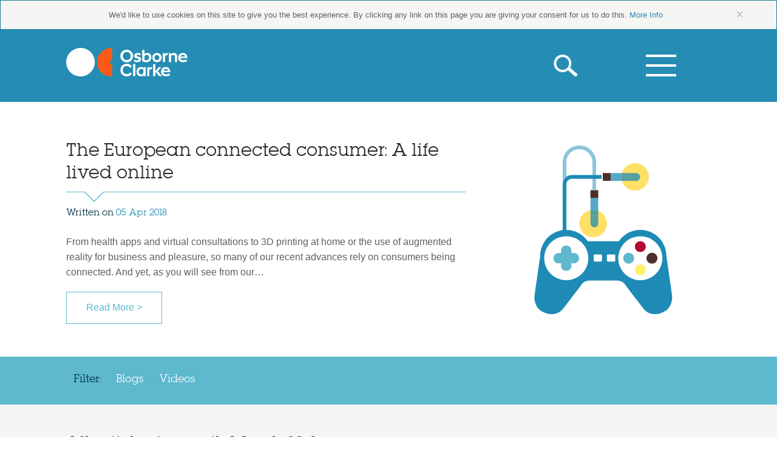

--- FILE ---
content_type: text/html; charset=UTF-8
request_url: https://connectedconsumer.osborneclarke.com/2018/03/19/
body_size: 9213
content:
<!doctype html><!--[if lt IE 7]><html
lang=en-GB class="no-js lt-ie10 lt-ie9 lt-ie8 lt-ie7"> <![endif]-->
<!--[if IE 7]><html
lang=en-GB class="no-js lt-ie10 lt-ie9 lt-ie8"> <![endif]-->
<!--[if IE 8]><html
lang=en-GB class="no-js lt-ie10 lt-ie9"> <![endif]-->
<!--[if IE 9]><html
lang=en-GB class="no-js lt-ie10"> <![endif]-->
<!--[if gt IE 9]><!--><html
lang=en-GB class=no-js> <!--<![endif]--><head> <script>// Super fast method of adding "js" class
	// http://www.456bereastreet.com/archive/201209/tell_css_that_javascript_is_available_asap/
	document.documentElement.className = document.documentElement.className.replace(/(\s|^)no-js(\s|$)/, '$1js$2');</script> <meta
charset="UTF-8"><meta
http-equiv="X-UA-Compatible" content="IE=edge,chrome=1"><meta
name="viewport" content="width=device-width"><title>
19th March 2018 | Connected Consumer</title><link
rel=profile href=http://gmpg.org/xfn/11><link
rel=pingback href=https://connectedconsumer.osborneclarke.com/xmlrpc.php>
<!--[if (gt IE 9) | (IEMobile)]><!--><link
rel=stylesheet href=https://connectedconsumer.osborneclarke.com/wp-content/themes/oc-conc-theme/assets/css/app.css>
<!--<![endif]-->
<!--[if (lt IE 10) & (!IEMobile)]><link
rel=stylesheet href=https://connectedconsumer.osborneclarke.com/wp-content/themes/oc-conc-theme/assets/css/app-ie.css>
<![endif]-->
<!--[if lt IE 9]> <script src=//cdnjs.cloudflare.com/ajax/libs/html5shiv/3.6.2/html5shiv.js></script> <script src=//s3.amazonaws.com/nwapi/nwmatcher/nwmatcher-1.2.5-min.js></script> <script src=//html5base.googlecode.com/svn-history/r38/trunk/js/selectivizr-1.0.3b.js></script> <script src=//cdnjs.cloudflare.com/ajax/libs/respond.js/1.1.0/respond.min.js></script> <![endif]--><link
rel=stylesheet href=https://connectedconsumer.osborneclarke.com/wp-content/themes/oc-conc-theme/assets/css/screen.css><meta
charset="UTF-8"><meta
name='robots' content='noindex, follow'><meta
name="viewport" content="width=device-width, initial-scale=1"><meta
name="template" content="OC ConC Theme 0.0.36"><title>19th March 2018 | Connected Consumer</title><meta
property="og:locale" content="en_GB"><meta
property="og:type" content="website"><meta
property="og:title" content="19th March 2018 | Connected Consumer"><meta
property="og:url" content="https://connectedconsumer.osborneclarke.com/2018/03/19/"><meta
property="og:site_name" content="Connected Consumer"><meta
property="og:image" content="http://connectedconsumer.osborneclarke.com/wp-content/uploads/sites/6/2015/11/general-1.png"><meta
name="twitter:card" content="summary_large_image"> <script type=application/ld+json class=yoast-schema-graph>{"@context":"https://schema.org","@graph":[{"@type":"CollectionPage","@id":"https://connectedconsumer.osborneclarke.com/2018/03/19/","url":"https://connectedconsumer.osborneclarke.com/2018/03/19/","name":"19th March 2018 | Connected Consumer","isPartOf":{"@id":"https://connectedconsumer.osborneclarke.com/#website"},"breadcrumb":{"@id":"https://connectedconsumer.osborneclarke.com/2018/03/19/#breadcrumb"},"inLanguage":"en-GB"},{"@type":"BreadcrumbList","@id":"https://connectedconsumer.osborneclarke.com/2018/03/19/#breadcrumb","itemListElement":[{"@type":"ListItem","position":1,"name":"Home","item":"https://connectedconsumer.osborneclarke.com/"},{"@type":"ListItem","position":2,"name":"Archives for 19th March 2018"}]},{"@type":"WebSite","@id":"https://connectedconsumer.osborneclarke.com/#website","url":"https://connectedconsumer.osborneclarke.com/","name":"Connected Consumer","description":"OC: Connected business lawyers","potentialAction":[{"@type":"SearchAction","target":{"@type":"EntryPoint","urlTemplate":"https://connectedconsumer.osborneclarke.com/?s={search_term_string}"},"query-input":"required name=search_term_string"}],"inLanguage":"en-GB"}]}</script> <link
rel=alternate type=application/rss+xml title="Connected Consumer &raquo; Feed" href=https://connectedconsumer.osborneclarke.com/feed/ ><link
rel=pingback href=https://connectedconsumer.osborneclarke.com/xmlrpc.php>
 <script>/*<![CDATA[*/window._wpemojiSettings = {"baseUrl":"https:\/\/s.w.org\/images\/core\/emoji\/15.0.3\/72x72\/","ext":".png","svgUrl":"https:\/\/s.w.org\/images\/core\/emoji\/15.0.3\/svg\/","svgExt":".svg","source":{"concatemoji":"https:\/\/connectedconsumer.osborneclarke.com\/wp-includes\/js\/wp-emoji-release.min.js?ver=6.6"}};
/*! This file is auto-generated */
!function(i,n){var o,s,e;function c(e){try{var t={supportTests:e,timestamp:(new Date).valueOf()};sessionStorage.setItem(o,JSON.stringify(t))}catch(e){}}function p(e,t,n){e.clearRect(0,0,e.canvas.width,e.canvas.height),e.fillText(t,0,0);var t=new Uint32Array(e.getImageData(0,0,e.canvas.width,e.canvas.height).data),r=(e.clearRect(0,0,e.canvas.width,e.canvas.height),e.fillText(n,0,0),new Uint32Array(e.getImageData(0,0,e.canvas.width,e.canvas.height).data));return t.every(function(e,t){return e===r[t]})}function u(e,t,n){switch(t){case"flag":return n(e,"\ud83c\udff3\ufe0f\u200d\u26a7\ufe0f","\ud83c\udff3\ufe0f\u200b\u26a7\ufe0f")?!1:!n(e,"\ud83c\uddfa\ud83c\uddf3","\ud83c\uddfa\u200b\ud83c\uddf3")&&!n(e,"\ud83c\udff4\udb40\udc67\udb40\udc62\udb40\udc65\udb40\udc6e\udb40\udc67\udb40\udc7f","\ud83c\udff4\u200b\udb40\udc67\u200b\udb40\udc62\u200b\udb40\udc65\u200b\udb40\udc6e\u200b\udb40\udc67\u200b\udb40\udc7f");case"emoji":return!n(e,"\ud83d\udc26\u200d\u2b1b","\ud83d\udc26\u200b\u2b1b")}return!1}function f(e,t,n){var r="undefined"!=typeof WorkerGlobalScope&&self instanceof WorkerGlobalScope?new OffscreenCanvas(300,150):i.createElement("canvas"),a=r.getContext("2d",{willReadFrequently:!0}),o=(a.textBaseline="top",a.font="600 32px Arial",{});return e.forEach(function(e){o[e]=t(a,e,n)}),o}function t(e){var t=i.createElement("script");t.src=e,t.defer=!0,i.head.appendChild(t)}"undefined"!=typeof Promise&&(o="wpEmojiSettingsSupports",s=["flag","emoji"],n.supports={everything:!0,everythingExceptFlag:!0},e=new Promise(function(e){i.addEventListener("DOMContentLoaded",e,{once:!0})}),new Promise(function(t){var n=function(){try{var e=JSON.parse(sessionStorage.getItem(o));if("object"==typeof e&&"number"==typeof e.timestamp&&(new Date).valueOf()<e.timestamp+604800&&"object"==typeof e.supportTests)return e.supportTests}catch(e){}return null}();if(!n){if("undefined"!=typeof Worker&&"undefined"!=typeof OffscreenCanvas&&"undefined"!=typeof URL&&URL.createObjectURL&&"undefined"!=typeof Blob)try{var e="postMessage("+f.toString()+"("+[JSON.stringify(s),u.toString(),p.toString()].join(",")+"));",r=new Blob([e],{type:"text/javascript"}),a=new Worker(URL.createObjectURL(r),{name:"wpTestEmojiSupports"});return void(a.onmessage=function(e){c(n=e.data),a.terminate(),t(n)})}catch(e){}c(n=f(s,u,p))}t(n)}).then(function(e){for(var t in e)n.supports[t]=e[t],n.supports.everything=n.supports.everything&&n.supports[t],"flag"!==t&&(n.supports.everythingExceptFlag=n.supports.everythingExceptFlag&&n.supports[t]);n.supports.everythingExceptFlag=n.supports.everythingExceptFlag&&!n.supports.flag,n.DOMReady=!1,n.readyCallback=function(){n.DOMReady=!0}}).then(function(){return e}).then(function(){var e;n.supports.everything||(n.readyCallback(),(e=n.source||{}).concatemoji?t(e.concatemoji):e.wpemoji&&e.twemoji&&(t(e.twemoji),t(e.wpemoji)))}))}((window,document),window._wpemojiSettings);/*]]>*/</script> <style id=wp-emoji-styles-inline-css>img.wp-smiley, img.emoji {
		display: inline !important;
		border: none !important;
		box-shadow: none !important;
		height: 1em !important;
		width: 1em !important;
		margin: 0 0.07em !important;
		vertical-align: -0.1em !important;
		background: none !important;
		padding: 0 !important;
	}</style><link
rel=stylesheet id=wp-block-library-css href='https://connectedconsumer.osborneclarke.com/wp-includes/css/dist/block-library/style.min.css?ver=6.6' type=text/css media=all><style id=classic-theme-styles-inline-css>/*! This file is auto-generated */
.wp-block-button__link{color:#fff;background-color:#32373c;border-radius:9999px;box-shadow:none;text-decoration:none;padding:calc(.667em + 2px) calc(1.333em + 2px);font-size:1.125em}.wp-block-file__button{background:#32373c;color:#fff;text-decoration:none}</style><style id=global-styles-inline-css>/*<![CDATA[*/:root{--wp--preset--aspect-ratio--square: 1;--wp--preset--aspect-ratio--4-3: 4/3;--wp--preset--aspect-ratio--3-4: 3/4;--wp--preset--aspect-ratio--3-2: 3/2;--wp--preset--aspect-ratio--2-3: 2/3;--wp--preset--aspect-ratio--16-9: 16/9;--wp--preset--aspect-ratio--9-16: 9/16;--wp--preset--color--black: #000000;--wp--preset--color--cyan-bluish-gray: #abb8c3;--wp--preset--color--white: #ffffff;--wp--preset--color--pale-pink: #f78da7;--wp--preset--color--vivid-red: #cf2e2e;--wp--preset--color--luminous-vivid-orange: #ff6900;--wp--preset--color--luminous-vivid-amber: #fcb900;--wp--preset--color--light-green-cyan: #7bdcb5;--wp--preset--color--vivid-green-cyan: #00d084;--wp--preset--color--pale-cyan-blue: #8ed1fc;--wp--preset--color--vivid-cyan-blue: #0693e3;--wp--preset--color--vivid-purple: #9b51e0;--wp--preset--gradient--vivid-cyan-blue-to-vivid-purple: linear-gradient(135deg,rgba(6,147,227,1) 0%,rgb(155,81,224) 100%);--wp--preset--gradient--light-green-cyan-to-vivid-green-cyan: linear-gradient(135deg,rgb(122,220,180) 0%,rgb(0,208,130) 100%);--wp--preset--gradient--luminous-vivid-amber-to-luminous-vivid-orange: linear-gradient(135deg,rgba(252,185,0,1) 0%,rgba(255,105,0,1) 100%);--wp--preset--gradient--luminous-vivid-orange-to-vivid-red: linear-gradient(135deg,rgba(255,105,0,1) 0%,rgb(207,46,46) 100%);--wp--preset--gradient--very-light-gray-to-cyan-bluish-gray: linear-gradient(135deg,rgb(238,238,238) 0%,rgb(169,184,195) 100%);--wp--preset--gradient--cool-to-warm-spectrum: linear-gradient(135deg,rgb(74,234,220) 0%,rgb(151,120,209) 20%,rgb(207,42,186) 40%,rgb(238,44,130) 60%,rgb(251,105,98) 80%,rgb(254,248,76) 100%);--wp--preset--gradient--blush-light-purple: linear-gradient(135deg,rgb(255,206,236) 0%,rgb(152,150,240) 100%);--wp--preset--gradient--blush-bordeaux: linear-gradient(135deg,rgb(254,205,165) 0%,rgb(254,45,45) 50%,rgb(107,0,62) 100%);--wp--preset--gradient--luminous-dusk: linear-gradient(135deg,rgb(255,203,112) 0%,rgb(199,81,192) 50%,rgb(65,88,208) 100%);--wp--preset--gradient--pale-ocean: linear-gradient(135deg,rgb(255,245,203) 0%,rgb(182,227,212) 50%,rgb(51,167,181) 100%);--wp--preset--gradient--electric-grass: linear-gradient(135deg,rgb(202,248,128) 0%,rgb(113,206,126) 100%);--wp--preset--gradient--midnight: linear-gradient(135deg,rgb(2,3,129) 0%,rgb(40,116,252) 100%);--wp--preset--font-size--small: 13px;--wp--preset--font-size--medium: 20px;--wp--preset--font-size--large: 36px;--wp--preset--font-size--x-large: 42px;--wp--preset--spacing--20: 0.44rem;--wp--preset--spacing--30: 0.67rem;--wp--preset--spacing--40: 1rem;--wp--preset--spacing--50: 1.5rem;--wp--preset--spacing--60: 2.25rem;--wp--preset--spacing--70: 3.38rem;--wp--preset--spacing--80: 5.06rem;--wp--preset--shadow--natural: 6px 6px 9px rgba(0, 0, 0, 0.2);--wp--preset--shadow--deep: 12px 12px 50px rgba(0, 0, 0, 0.4);--wp--preset--shadow--sharp: 6px 6px 0px rgba(0, 0, 0, 0.2);--wp--preset--shadow--outlined: 6px 6px 0px -3px rgba(255, 255, 255, 1), 6px 6px rgba(0, 0, 0, 1);--wp--preset--shadow--crisp: 6px 6px 0px rgba(0, 0, 0, 1);}:where(.is-layout-flex){gap: 0.5em;}:where(.is-layout-grid){gap: 0.5em;}body .is-layout-flex{display: flex;}.is-layout-flex{flex-wrap: wrap;align-items: center;}.is-layout-flex > :is(*, div){margin: 0;}body .is-layout-grid{display: grid;}.is-layout-grid > :is(*, div){margin: 0;}:where(.wp-block-columns.is-layout-flex){gap: 2em;}:where(.wp-block-columns.is-layout-grid){gap: 2em;}:where(.wp-block-post-template.is-layout-flex){gap: 1.25em;}:where(.wp-block-post-template.is-layout-grid){gap: 1.25em;}.has-black-color{color: var(--wp--preset--color--black) !important;}.has-cyan-bluish-gray-color{color: var(--wp--preset--color--cyan-bluish-gray) !important;}.has-white-color{color: var(--wp--preset--color--white) !important;}.has-pale-pink-color{color: var(--wp--preset--color--pale-pink) !important;}.has-vivid-red-color{color: var(--wp--preset--color--vivid-red) !important;}.has-luminous-vivid-orange-color{color: var(--wp--preset--color--luminous-vivid-orange) !important;}.has-luminous-vivid-amber-color{color: var(--wp--preset--color--luminous-vivid-amber) !important;}.has-light-green-cyan-color{color: var(--wp--preset--color--light-green-cyan) !important;}.has-vivid-green-cyan-color{color: var(--wp--preset--color--vivid-green-cyan) !important;}.has-pale-cyan-blue-color{color: var(--wp--preset--color--pale-cyan-blue) !important;}.has-vivid-cyan-blue-color{color: var(--wp--preset--color--vivid-cyan-blue) !important;}.has-vivid-purple-color{color: var(--wp--preset--color--vivid-purple) !important;}.has-black-background-color{background-color: var(--wp--preset--color--black) !important;}.has-cyan-bluish-gray-background-color{background-color: var(--wp--preset--color--cyan-bluish-gray) !important;}.has-white-background-color{background-color: var(--wp--preset--color--white) !important;}.has-pale-pink-background-color{background-color: var(--wp--preset--color--pale-pink) !important;}.has-vivid-red-background-color{background-color: var(--wp--preset--color--vivid-red) !important;}.has-luminous-vivid-orange-background-color{background-color: var(--wp--preset--color--luminous-vivid-orange) !important;}.has-luminous-vivid-amber-background-color{background-color: var(--wp--preset--color--luminous-vivid-amber) !important;}.has-light-green-cyan-background-color{background-color: var(--wp--preset--color--light-green-cyan) !important;}.has-vivid-green-cyan-background-color{background-color: var(--wp--preset--color--vivid-green-cyan) !important;}.has-pale-cyan-blue-background-color{background-color: var(--wp--preset--color--pale-cyan-blue) !important;}.has-vivid-cyan-blue-background-color{background-color: var(--wp--preset--color--vivid-cyan-blue) !important;}.has-vivid-purple-background-color{background-color: var(--wp--preset--color--vivid-purple) !important;}.has-black-border-color{border-color: var(--wp--preset--color--black) !important;}.has-cyan-bluish-gray-border-color{border-color: var(--wp--preset--color--cyan-bluish-gray) !important;}.has-white-border-color{border-color: var(--wp--preset--color--white) !important;}.has-pale-pink-border-color{border-color: var(--wp--preset--color--pale-pink) !important;}.has-vivid-red-border-color{border-color: var(--wp--preset--color--vivid-red) !important;}.has-luminous-vivid-orange-border-color{border-color: var(--wp--preset--color--luminous-vivid-orange) !important;}.has-luminous-vivid-amber-border-color{border-color: var(--wp--preset--color--luminous-vivid-amber) !important;}.has-light-green-cyan-border-color{border-color: var(--wp--preset--color--light-green-cyan) !important;}.has-vivid-green-cyan-border-color{border-color: var(--wp--preset--color--vivid-green-cyan) !important;}.has-pale-cyan-blue-border-color{border-color: var(--wp--preset--color--pale-cyan-blue) !important;}.has-vivid-cyan-blue-border-color{border-color: var(--wp--preset--color--vivid-cyan-blue) !important;}.has-vivid-purple-border-color{border-color: var(--wp--preset--color--vivid-purple) !important;}.has-vivid-cyan-blue-to-vivid-purple-gradient-background{background: var(--wp--preset--gradient--vivid-cyan-blue-to-vivid-purple) !important;}.has-light-green-cyan-to-vivid-green-cyan-gradient-background{background: var(--wp--preset--gradient--light-green-cyan-to-vivid-green-cyan) !important;}.has-luminous-vivid-amber-to-luminous-vivid-orange-gradient-background{background: var(--wp--preset--gradient--luminous-vivid-amber-to-luminous-vivid-orange) !important;}.has-luminous-vivid-orange-to-vivid-red-gradient-background{background: var(--wp--preset--gradient--luminous-vivid-orange-to-vivid-red) !important;}.has-very-light-gray-to-cyan-bluish-gray-gradient-background{background: var(--wp--preset--gradient--very-light-gray-to-cyan-bluish-gray) !important;}.has-cool-to-warm-spectrum-gradient-background{background: var(--wp--preset--gradient--cool-to-warm-spectrum) !important;}.has-blush-light-purple-gradient-background{background: var(--wp--preset--gradient--blush-light-purple) !important;}.has-blush-bordeaux-gradient-background{background: var(--wp--preset--gradient--blush-bordeaux) !important;}.has-luminous-dusk-gradient-background{background: var(--wp--preset--gradient--luminous-dusk) !important;}.has-pale-ocean-gradient-background{background: var(--wp--preset--gradient--pale-ocean) !important;}.has-electric-grass-gradient-background{background: var(--wp--preset--gradient--electric-grass) !important;}.has-midnight-gradient-background{background: var(--wp--preset--gradient--midnight) !important;}.has-small-font-size{font-size: var(--wp--preset--font-size--small) !important;}.has-medium-font-size{font-size: var(--wp--preset--font-size--medium) !important;}.has-large-font-size{font-size: var(--wp--preset--font-size--large) !important;}.has-x-large-font-size{font-size: var(--wp--preset--font-size--x-large) !important;}
:where(.wp-block-post-template.is-layout-flex){gap: 1.25em;}:where(.wp-block-post-template.is-layout-grid){gap: 1.25em;}
:where(.wp-block-columns.is-layout-flex){gap: 2em;}:where(.wp-block-columns.is-layout-grid){gap: 2em;}
:root :where(.wp-block-pullquote){font-size: 1.5em;line-height: 1.6;}/*]]>*/</style> <script id=modernizr-js-extra>var bcSiteDetails = {"templateDirectoryUri":"https:\/\/connectedconsumer.osborneclarke.com\/wp-content\/themes\/oc-conc-theme","siteUrl":"https:\/\/connectedconsumer.osborneclarke.com","ajaxUrl":"https:\/\/connectedconsumer.osborneclarke.com\/wp-admin\/admin-ajax.php","loginUrl":"https:\/\/connectedconsumer.osborneclarke.com\/wp-login.php","thePermalink":"https:\/\/connectedconsumer.osborneclarke.com\/payments\/mobile-payments-tipping-point-security-concerns-must-addressed\/","theTitle":"Mobile payments at \u2018tipping point\u2019 but security concerns must be addressed","theID":"1707"};</script> <script src=https://connectedconsumer.osborneclarke.com/wp-content/themes/oc-conc-theme/assets/js/modernizr.js id=modernizr-js></script> <link
rel=https://api.w.org/ href=https://connectedconsumer.osborneclarke.com/wp-json/ ><link
rel=EditURI type=application/rsd+xml title=RSD href=https://connectedconsumer.osborneclarke.com/xmlrpc.php?rsd> <script src='https://oc-insights.com/?dm=cff93a8145783522f504b9ca8d859fbe&amp;action=load&amp;blogid=6&amp;siteid=1&amp;t=1839289933&amp;back=https%3A%2F%2Fconnectedconsumer.osborneclarke.com%2F2018%2F03%2F19%2F'></script><link
rel="shortcut icon" type=image/x-icon href=/favicon.ico> <script>(function() {
		var sz = document.createElement('script'); sz.type = 'text/javascript'; sz.async = true;
		sz.src = '//uk1.siteimprove.com/js/siteanalyze_10169.js';
		var s = document.getElementsByTagName('script')[0]; s.parentNode.insertBefore(sz, s);
		})();</script> <script>window.__lo_site_id = 51911;
        
        (function() {
            var wa = document.createElement('script'); wa.type = 'text/javascript'; wa.async = true;
            wa.src = ('https:' == document.location.protocol ? 'https://ssl' : 'http://cdn') + '.luckyorange.com/w.js';
            var s = document.getElementsByTagName('script')[0]; s.parentNode.insertBefore(wa, s);
        })();</script>  <script>(function(w,d,s,l,i){w[l]=w[l]||[];w[l].push({'gtm.start':
                new Date().getTime(),event:'gtm.js'});var f=d.getElementsByTagName(s)[0],
                j=d.createElement(s),dl=l!='dataLayer'?'&l='+l:'';j.async=true;j.src=
                'https://www.googletagmanager.com/gtm.js?id='+i+dl;f.parentNode.insertBefore(j,f);
            })(window,document,'script','dataLayer','GTM-N4HWDBN');</script> </head><body
class="wordpress ltr en en-gb parent-theme multisite blog-6 y2026 m01 d25 h10 sunday logged-out plural archive date day bc--archive-posts"><div
id=page class="hfeed site off-canvas-wrap" data-offcanvas><div
class=inner-wrap><section
class="cookie-bar--container alert-box" data-alert><div
class="row cookie-bar"><div
class="columns text-center">
We'd like to use cookies on this site to give you the best experience. By clicking any link on this page you are giving your consent for us to do this.
<a
href=http://www.osborneclarke.com/website-privacy/ target=_blank>More Info</a>
<a
href=# class=close>&times;</a></div></div></section><header
class=banner role=banner><div
class="banner-inner container"><div
class=banner-brand>
<a
class=site-logo href=https://connectedconsumer.osborneclarke.com/ title="Connected Consumer" rel=home>
<img
src=https://connectedconsumer.osborneclarke.com/wp-content/themes/oc-conc-theme/assets/images/site-logo.png alt="Connected Consumer">
</a></div>
<a
href=#menu-primary--offcanvas class="primary-offcanvas__toggle toggle right-off-canvas-toggle toggle--menu toggle--closeable">
<i
aria-hidden=true></i>
<span
class=vh>Skip to Primary Navigation</span>
</a><div
class=menu-primary--banner><div
class=row><div
class="columns medium-12"><ul
class="inline-list right" style="margin-bottom: 0;">
<li><div
class=search-header__container><form
id=site-search method=get class="site-search search-form" action=https://connectedconsumer.osborneclarke.com/ role=search><div
class="row collapse "><div
class="small-6 columns hide-for-ie">
<label
for=s class=hide>Search</label>
<input
placeholder=Search... type=search class="search-form__query search-form__item" name=s value id=s autocomplete=false></div><div
class="small-6 columns force_full">
<button
type=submit name=submit value=Search class="search-form__submit search-form__item  button quaternary expand">
<i
class="icon icon--large icon-inline"></i>
</button></div></div></form></div>
</li>
<li><nav
id=menu-primary class=menu role=navigation><ul
class="nav-primary nav-primary--banner">
<li
class=has-dropdown>
<button
class="dropdown-button button quaternary expand">
<i
class="icon icon--large icon-inline"></i>
</button><ul
class=sub-nav>
<li><div
id=menu-primary--offcanvas class="menu-primary menu-primary--offcanvas offcanvas-panel__section"><h5 class="menu-primary__title border__arrow">Our areas of focus</h5><div
class=menu-our-areas-of-focus-container><ul
id=nav-primary class="nav-primary nav-primary--offcanvas"><li
id=menu-item-84 class="menu-item menu-item-type-taxonomy menu-item-object-category menu-item-84"><a
href=https://connectedconsumer.osborneclarke.com/focus/digital-entertainment/ >Digital entertainment</a></li>
<li
id=menu-item-85 class="menu-item menu-item-type-taxonomy menu-item-object-category menu-item-85"><a
href=https://connectedconsumer.osborneclarke.com/focus/digital-health/ >Digital health</a></li>
<li
id=menu-item-86 class="menu-item menu-item-type-taxonomy menu-item-object-category menu-item-86"><a
href=https://connectedconsumer.osborneclarke.com/focus/payments/ >Payments</a></li>
<li
id=menu-item-87 class="menu-item menu-item-type-taxonomy menu-item-object-category menu-item-87"><a
href=https://connectedconsumer.osborneclarke.com/focus/retail/ >Retail</a></li>
<li
id=menu-item-88 class="menu-item menu-item-type-taxonomy menu-item-object-category menu-item-88"><a
href=https://connectedconsumer.osborneclarke.com/focus/transport/ >Transport</a></li></ul></div></div><div
class=secondary-nav><h5 class="menu-primary__title">Essential Information</h5><div
class=menu-essential-information-container><ul
id=nav-secondary class="nav-primary nav-primary--offcanva"><li
id=menu-item-1266 class="menu-item menu-item-type-post_type menu-item-object-insight menu-item-1266"><a
href=https://connectedconsumer.osborneclarke.com/insight/research-and-reports/ >Research and reports</a></li>
<li
id=menu-item-383 class="menu-item menu-item-type-post_type menu-item-object-page current_page_parent menu-item-383"><a
href=https://connectedconsumer.osborneclarke.com/news/ >All Insights</a></li>
<li
id=menu-item-81 class="menu-item menu-item-type-post_type menu-item-object-page menu-item-81"><a
href=https://connectedconsumer.osborneclarke.com/team/ >Team</a></li>
<li
id=menu-item-472 class="menu-item menu-item-type-post_type menu-item-object-insight menu-item-472"><a
href=https://connectedconsumer.osborneclarke.com/insight/faqs/ >FAQs</a></li>
<li
id=menu-item-957 class="menu-item menu-item-type-post_type menu-item-object-insight menu-item-957"><a
href=https://connectedconsumer.osborneclarke.com/insight/useful-links/ >Useful Links</a></li>
<li
id=menu-item-374 class="menu-item menu-item-type-post_type menu-item-object-insight menu-item-374"><a
href=https://connectedconsumer.osborneclarke.com/insight/about-oc/ >About Osborne Clarke</a></li></ul></div><div
class=offsite-cta><ul
class=block-list>
<li>
<a
href=http://www.osborneclarke.com target=_blank>
Osborneclarke.com
<i
class="icon icon-right-arrow icon--orange icon--small-alt icon-inline"></i>
</a>
</li>
<li>
<a
href=http://www.smartcities.osborneclarke.com target=_blank>
OC Smartcites.com
<i
class="icon icon-right-arrow icon--orange icon--small-alt icon-inline"></i>
</a>
</li>
<li>
<a
href=mailto:connected.consumer@osborneclarke.com target=_blank>
Get Involved
<i
class="icon icon-right-arrow icon--orange icon--small-alt icon-inline"></i>
</a>
</li></ul></div></div>		</li></ul>
</li></ul></nav>
</li></ul></div></div><div
class="vh skip-link"><a
href=#content title="Skip to content">Skip to content</a></div></div></div></header><div
id=content class="container site-content site-content--flush layout-1c--flush"><div
class=column-container><main
id=main class=main tabindex=-1><section
class="feature-block--two-thirds feature-block feature-block--white"><div
class=feature-block__inner><div
class="feature-block__img--alt text-center"><a
href=https://connectedconsumer.osborneclarke.com/payments/european-connected-consumer-life-lived-online/ >
<img
class="icon svg--huge icon-digital-entertainment" src=https://connectedconsumer.osborneclarke.com/wp-content/themes/oc-conc-theme/assets/images/branded/conc/full/digital-entertainment.svg>
</a></div><div
class=feature-block__content><div
class=feature-block__content--inner><article
class=archive-post__body><h5></h5><header
class=feature-block__title><h4 class="brand-underline--lightblue featured__arrow border__arrow">
<a
href=https://connectedconsumer.osborneclarke.com/payments/european-connected-consumer-life-lived-online/ title="Permalink to The European connected consumer: A life lived online" rel=bookmark itemprop=url>
The European connected consumer: A life lived online	</a></h4></header><footer
class="entry-meta tile__meta"><section
class=entry-meta__created itemprop=dateCreated><h6>
Written
on
<a
href=https://connectedconsumer.osborneclarke.com/2018/04/05/ title="All posts from 2018-04-05T21:24:04+01:00" rel=bookmark><time
class="entry-date date updated" datetime=2018-04-05T21:24:04+01:00 pubdate>05 Apr 2018</time></a></h6></section></footer><div
class=archive-post__excerpt><p>From health apps and virtual consultations to 3D printing at home or the use of augmented reality for business and pleasure, so many of our recent advances rely on consumers being connected. And yet, as you will see from our…<a
href=https://connectedconsumer.osborneclarke.com/payments/european-connected-consumer-life-lived-online/ ></a></p></div>
<a
class="button outline" href=https://connectedconsumer.osborneclarke.com/payments/european-connected-consumer-life-lived-online/ title="Permalink to The European connected consumer: A life lived online" rel=bookmark>
Read More &gt;
</a></article></div></div></div></section><div
class=filter><div
class=row--nest><div
class="columns small-11 medium-10 small-centered"><ul
class=inline-list--alt>
<li><span
class=heading>Filter:</span></li>
<li >
<a
href="/2018/03/19/?post-type=blogs" title=Blogs>Blogs</a>
</li>
<li >
<a
href="/2018/03/19/?post-type=videos" title=Videos>Videos</a>
</li></ul></div></div></div><div
class=recent-articles__container><div
class=row--nest><div
class="columns small-11 medium-10 small-centered"><header
class="page-header landmark"><h1 class="page-title">
All articles from <span>19th March 2018</span></h1></header><ul
class=recent-article--list data-equalizer>
<li
class=recent-article--list-item><article
id=post-1707 class="entry post publish author-sauravdutt1 tile recent-article clearfix post-1707 format-standard category-payments post_tag-data post_tag-mobile-payments post_tag-big-data post_tag-connectivity post_tag-next-generation-connectivity post_tag-payments post_tag-security post-type-blogs" itemscope itemtype=http://schema.org/BlogPosting data-equalizer-watch><header
class="tile__title entry-header entry-header--has-meta">
<strong
class="brand-darkblue entry-meta__cat-links">
<img
src=https://connectedconsumer.osborneclarke.com/wp-content/themes/oc-conc-theme/assets/images/branded/conc/payments.svg class="icon svg--tiny icon--small icon-payments">
Payments
</strong><h4 class="entry-title" itemprop="headline">
<a
href=https://connectedconsumer.osborneclarke.com/payments/mobile-payments-tipping-point-security-concerns-must-addressed/ title="Permalink to Mobile payments at &#8216;tipping point&#8217; but security concerns must be addressed" rel=bookmark>
Mobile payments at &#8216;tipping point&#8217; but security concerns must be addressed
</a></h4></header><footer
class="entry-meta tile__meta"><section
class=entry-meta__created itemprop=dateCreated><h6>
Written
on
<a
href=https://connectedconsumer.osborneclarke.com/2018/03/19/ title="All posts from 2018-03-19T15:39:06+00:00" rel=bookmark><time
class="entry-date date updated" datetime=2018-03-19T15:39:06+00:00 pubdate>19 Mar 2018</time></a></h6></section></footer><div
class="entry-summary tile__content" itemprop=description><p>Growing numbers of shoppers are making in-store payments via mobile device, but widespread adoption will only come when everything possible has been done to secure the process and alleviate potential…<a
href=https://connectedconsumer.osborneclarke.com/payments/mobile-payments-tipping-point-security-concerns-must-addressed/ ></a></p></div><section
class=entry-social-actions><ul
class="social-icons-list ">
<li
class="social-icons-list__item social-icons-list__heading"><h6>Share this article</h6>
</li>
<li
class="social-icons-list__item social-icons-list__item--twitter">
<a
target=_blank rel=me href="http://twitter.com/share?via=OC_Connected&text=Mobile payments at &#8216;tipping point&#8217; but security concerns must be addressed" data-count=none class="social-icons-list__link icon-fallback-text" title="Connected Consumer Twitter account">
<i
class="icon icon-twitter social-icon social-icon--twitter social-icons-list__icon" aria-hidden=true></i>
<span
class="text social-icons-list__name">Twitter</span>
</a>
</li>
<li
class="social-icons-list__item social-icons-list__item--linkedin">
<a
target=_blank href="http://www.linkedin.com/shareArticle?mini=true&url=https://connectedconsumer.osborneclarke.com/payments/mobile-payments-tipping-point-security-concerns-must-addressed/" data-counter=false class="social-icons-list__link icon-fallback-text" title="Connected Consumer LinkedIn account">
<i
class="icon icon-linkedin social-icon social-icon--linkedin social-icons-list__icon" aria-hidden=true></i>
<span
class="text social-icons-list__name">LinkedIn</span>
</a>
</li>
<li
class="social-icons-list__item social-icons-list__item--googleplus">
<a
target=_blank href="https://plus.google.com/share?url=https://connectedconsumer.osborneclarke.com/payments/mobile-payments-tipping-point-security-concerns-must-addressed/" data-size=medium class="social-icons-list__link icon-fallback-text" title="Connected Consumer Google Plus account">
<i
class="icon icon-google-plus social-icon social-icon--google-plus social-icons-list__icon" aria-hidden=true></i>
<span
class="text social-icons-list__name">Google Plus</span>
</a>
</li>
<li
class="social-icons-list__item social-icons-list__item--facebook">
<a
target=_blank href=http://www.facebook.com/sharer.php data-send=false data-show-faces=false data-font=arial data-count=false data-layout=button_count class="social-icons-list__link icon-fallback-text" title="Connected Consumer Facebook account">
<i
class="icon icon-facebook social-icon social-icon--facebook social-icons-list__icon" aria-hidden=true></i>
<span
class="text social-icons-list__name">Facebook</span>
</a>
</li></ul></section></article>
</li></ul><div
class=hide-for-small></div><div
class="show-for-small landmark--major clearfix"></div></div></div></div></main></div></div><section
class=experts><div
class=row><div
class=columns><div
class=text-center>
<a
href=https://connectedconsumer.osborneclarke.com/team/ >
<img
src=https://connectedconsumer.osborneclarke.com/wp-content/uploads/sites/6/cache/2015/07/flag-bearers/2612711232.png data-interchange="[https://connectedconsumer.osborneclarke.com/wp-content/uploads/sites/6/cache/2015/07/flag-bearers/1924677502.png, (small)],[https://connectedconsumer.osborneclarke.com/wp-content/uploads/sites/6/cache/2015/07/flag-bearers/2612711232.png, (medium)],[https://connectedconsumer.osborneclarke.com/wp-content/uploads/sites/6/cache/2015/07/flag-bearers/726786639.png, (large)]">
</a></div><h3 class="h1 text-center">Meet our experts</h3><ul
class="small-block-grid-1 medium-block-grid-2 large-block-grid-4">
<li><article
class="tile expert-team"><div
class="tile__content tile__content--no-bg"><div
class=inner>
<a
href=https://connectedconsumer.osborneclarke.com/team-member/simon-jones/ >
<img
src=https://connectedconsumer.osborneclarke.com/wp-content/uploads/sites/6/cache/2015/11/jones-simon/1871130974.jpg data-interchange="[https://connectedconsumer.osborneclarke.com/wp-content/uploads/sites/6/cache/2015/11/jones-simon/1832253520.jpg, (small)],[https://connectedconsumer.osborneclarke.com/wp-content/uploads/sites/6/cache/2015/11/jones-simon/1871130974.jpg, (medium)],[https://connectedconsumer.osborneclarke.com/wp-content/uploads/sites/6/cache/2015/11/jones-simon/1816379106.jpg, (large)]"></a></div><header
class="entry-header entry-header--has-meta"><h5 class="expert__title entry-title" itemprop="headline">
<a
href=https://connectedconsumer.osborneclarke.com/team-member/simon-jones/ title="Permalink to Simon Jones" rel=bookmark>Simon Jones
</a></h5></header>
<strong>Associate Director, UK</strong></div></article>
</li>
<li><article
class="tile expert-team"><div
class="tile__content tile__content--no-bg"><div
class=inner>
<a
href=https://connectedconsumer.osborneclarke.com/team-member/jon-fell/ >
<img
src=https://connectedconsumer.osborneclarke.com/wp-content/uploads/sites/6/cache/2015/08/fell-jon2/1496192069.jpg data-interchange="[https://connectedconsumer.osborneclarke.com/wp-content/uploads/sites/6/cache/2015/08/fell-jon2/1673860329.jpg, (small)],[https://connectedconsumer.osborneclarke.com/wp-content/uploads/sites/6/cache/2015/08/fell-jon2/1496192069.jpg, (medium)],[https://connectedconsumer.osborneclarke.com/wp-content/uploads/sites/6/cache/2015/08/fell-jon2/871961475.jpg, (large)]"></a></div><header
class="entry-header entry-header--has-meta"><h5 class="expert__title entry-title" itemprop="headline">
<a
href=https://connectedconsumer.osborneclarke.com/team-member/jon-fell/ title="Permalink to Jon Fell" rel=bookmark>Jon Fell
</a></h5></header>
<strong>Partner, UK</strong></div></article>
</li>
<li><article
class="tile expert-team"><div
class="tile__content tile__content--no-bg"><div
class=inner>
<a
href=https://connectedconsumer.osborneclarke.com/team-member/alexandre-glatz/ >
<img
src=https://connectedconsumer.osborneclarke.com/wp-content/uploads/sites/6/cache/2015/09/glatz-alexandre/1729623123.jpg data-interchange="[https://connectedconsumer.osborneclarke.com/wp-content/uploads/sites/6/cache/2015/09/glatz-alexandre/558597049.jpg, (small)],[https://connectedconsumer.osborneclarke.com/wp-content/uploads/sites/6/cache/2015/09/glatz-alexandre/1729623123.jpg, (medium)],[https://connectedconsumer.osborneclarke.com/wp-content/uploads/sites/6/cache/2015/09/glatz-alexandre/3963951676.jpg, (large)]"></a></div><header
class="entry-header entry-header--has-meta"><h5 class="expert__title entry-title" itemprop="headline">
<a
href=https://connectedconsumer.osborneclarke.com/team-member/alexandre-glatz/ title="Permalink to Alexandre Glatz" rel=bookmark>Alexandre Glatz
</a></h5></header>
<strong>Partner, France</strong></div></article>
</li>
<li><article
class="tile expert-team"><div
class="tile__content tile__content--no-bg"><div
class=inner>
<a
href=https://connectedconsumer.osborneclarke.com/team-member/rafael-garcia-del-poyo/ >
<img
src=https://connectedconsumer.osborneclarke.com/wp-content/uploads/sites/6/cache/2015/09/garcia-del-poyo-rafael/3664954466.jpg data-interchange="[https://connectedconsumer.osborneclarke.com/wp-content/uploads/sites/6/cache/2015/09/garcia-del-poyo-rafael/1297249803.jpg, (small)],[https://connectedconsumer.osborneclarke.com/wp-content/uploads/sites/6/cache/2015/09/garcia-del-poyo-rafael/3664954466.jpg, (medium)],[https://connectedconsumer.osborneclarke.com/wp-content/uploads/sites/6/cache/2015/09/garcia-del-poyo-rafael/123110208.jpg, (large)]"></a></div><header
class="entry-header entry-header--has-meta"><h5 class="expert__title entry-title" itemprop="headline">
<a
href=https://connectedconsumer.osborneclarke.com/team-member/rafael-garcia-del-poyo/ title="Permalink to Rafael García del Poyo" rel=bookmark>Rafael García del Poyo
</a></h5></header>
<strong>Partner, Spain</strong></div></article>
</li></ul><div
class="experts-action landmark--major"><div
class=text-center>
<a
href=https://connectedconsumer.osborneclarke.com/team/ class="experts-action--link button outline primary">
<span
class=experts-action--text>All Experts</span>
</a></div></div></div></div></section><section
class=fullwidth-cta><div
class=row><div
class="columns small-10 medium-10 small-centered"><div
class=row-nest-collapse><div
class="columns small-12 medium-12 large-12 text-center"><div
class=fullwidth-cta__inner><div
class=fullwidth-cta__content><h4 class="fullwidth-cta__title">Sign up to our newsletter</h4></div><div
class=fullwidth-cta__action>
<a
class=fullwidth-cta__action--link href=https://sites-osborneclarke.vuturevx.com/124/2841/landing-pages/subscribe-to-connected-consumer.asp target=_blank>
<span
class=fullwidth-cta__action--link-text>Signup &gt;</span>
</a></div></div></div></div></div></div></section><footer
id=colophon class="site-footer band--light" role=contentinfo><div
class=site-footer-inner><div
class=row><div
class="columns medium-12"><ul
class="social-accounts-list inline-list inline-list--ib clearfix">
<li
class="social-icons__item social-icons__item--linkedin">
<a
href=https://www.linkedin.com/company/osborne-clarke/ target=_blank class="social-icons__link icon-fallback-text" title=" Connected Consumer LinkedIn account">
<i
class="icon icon-linkedin social-icon social-icon--linkedin social-icons__icon" aria-hidden=true></i>
<span
class="text social-icons__name">LinkedIn</span>
</a>
</li>
<li
class="social-icons__item social-icons__item--twitter">
<a
href=https://twitter.com/OC_connected target=_blank class="social-icons__link icon-fallback-text" title=" Connected Consumer Twitter account">
<i
class="icon icon-twitter social-icon social-icon--twitter social-icons__icon" aria-hidden=true></i>
<span
class="text social-icons__name">Twitter</span>
</a>
</li></ul><nav
class="menu menu-subsidiary"><ul
id=nav-subsidiary class=nav-subsidiary><li
id=menu-item-431 class="menu-item menu-item-type-custom menu-item-object-custom menu-item-431"><a
title="Osborne Clarke Terms &#038; Conditions" target=_blank rel=noopener href=http://www.osborneclarke.com/websiteterms-and-conditions/ >Terms &#038; Conditions</a></li>
<li
id=menu-item-430 class="menu-item menu-item-type-custom menu-item-object-custom menu-item-430"><a
title="Osborne Clarke Privacy Policy" target=_blank rel=noopener href=http://www.osborneclarke.com/website-privacy/ >Privacy Policy</a></li></ul></nav></div></div></div></footer><footer
id=colophon class="site-footer band--light hide" role=contentinfo><div
class="columns medium-6 small-text-center medium-text-left">
<span
class="site-colophon site-colophon--copyright">
Copyright &copy; 2026 Connected Consumer	</span></div><div
class="columns medium-6 small-text-center medium-text-right">
<span
class="site-colophon site-colophon--develop-credit">
Designed &amp; Developed by <a
rel=nofollow class='site-credit site-credit--dark' target=_blank href=http://burfieldcreative.co.uk title='Web Design Bath'>Burfield<span
class=vh> - Web Design Bath</span></a>		</span></div></footer><div
id=menu-primary--offcanvas aria-hidden=true class=right-off-canvas-menu><div
id=menu-primary--offcanvas class="menu-primary menu-primary--offcanvas offcanvas-panel__section"><h5 class="menu-primary__title border__arrow">Our areas of focus</h5><div
class=menu-our-areas-of-focus-container><ul
id=nav-primary class="nav-primary nav-primary--offcanvas"><li
class="menu-item menu-item-type-taxonomy menu-item-object-category menu-item-84"><a
href=https://connectedconsumer.osborneclarke.com/focus/digital-entertainment/ >Digital entertainment</a></li>
<li
class="menu-item menu-item-type-taxonomy menu-item-object-category menu-item-85"><a
href=https://connectedconsumer.osborneclarke.com/focus/digital-health/ >Digital health</a></li>
<li
class="menu-item menu-item-type-taxonomy menu-item-object-category menu-item-86"><a
href=https://connectedconsumer.osborneclarke.com/focus/payments/ >Payments</a></li>
<li
class="menu-item menu-item-type-taxonomy menu-item-object-category menu-item-87"><a
href=https://connectedconsumer.osborneclarke.com/focus/retail/ >Retail</a></li>
<li
class="menu-item menu-item-type-taxonomy menu-item-object-category menu-item-88"><a
href=https://connectedconsumer.osborneclarke.com/focus/transport/ >Transport</a></li></ul></div></div><div
class=secondary-nav><h5 class="menu-primary__title">Essential Information</h5><div
class=menu-essential-information-container><ul
id=nav-secondary class="nav-primary nav-primary--offcanva"><li
class="menu-item menu-item-type-post_type menu-item-object-insight menu-item-1266"><a
href=https://connectedconsumer.osborneclarke.com/insight/research-and-reports/ >Research and reports</a></li>
<li
class="menu-item menu-item-type-post_type menu-item-object-page current_page_parent menu-item-383"><a
href=https://connectedconsumer.osborneclarke.com/news/ >All Insights</a></li>
<li
class="menu-item menu-item-type-post_type menu-item-object-page menu-item-81"><a
href=https://connectedconsumer.osborneclarke.com/team/ >Team</a></li>
<li
class="menu-item menu-item-type-post_type menu-item-object-insight menu-item-472"><a
href=https://connectedconsumer.osborneclarke.com/insight/faqs/ >FAQs</a></li>
<li
class="menu-item menu-item-type-post_type menu-item-object-insight menu-item-957"><a
href=https://connectedconsumer.osborneclarke.com/insight/useful-links/ >Useful Links</a></li>
<li
class="menu-item menu-item-type-post_type menu-item-object-insight menu-item-374"><a
href=https://connectedconsumer.osborneclarke.com/insight/about-oc/ >About Osborne Clarke</a></li></ul></div><div
class=offsite-cta><ul
class=block-list>
<li>
<a
href=http://www.osborneclarke.com target=_blank>
Osborneclarke.com
<i
class="icon icon-right-arrow icon--orange icon--small-alt icon-inline"></i>
</a>
</li>
<li>
<a
href=http://www.smartcities.osborneclarke.com target=_blank>
OC Smartcites.com
<i
class="icon icon-right-arrow icon--orange icon--small-alt icon-inline"></i>
</a>
</li>
<li>
<a
href=mailto:connected.consumer@osborneclarke.com target=_blank>
Get Involved
<i
class="icon icon-right-arrow icon--orange icon--small-alt icon-inline"></i>
</a>
</li></ul></div></div><div
class=offsite-cta><form
id=site-search method=get class="site-search search-form" action=https://connectedconsumer.osborneclarke.com/ role=search><div
class="row collapse"><div
class="columns small-10 small-centered">
<label
for=s class="x-search-form__label infield-label hide">Search</label>
<input
placeholder=Find... type=search class="landmark--minor search-form__query" name=s value id=s autocomplete=false>
<button
type=submit class="button expand small" name=submit value=Search>
<span
class="search-form__submit-text text">Search</span>
</button></div></div></form></div></div> <script src=https://connectedconsumer.osborneclarke.com/wp-content/themes/oc-conc-theme/assets/js/jquery.min.js id=jquery-js></script> <script src=https://connectedconsumer.osborneclarke.com/wp-content/themes/oc-conc-theme/assets/js/app.js id=app-js></script> <a
class=exit-off-canvas></a></div></div></body></html>

--- FILE ---
content_type: image/svg+xml
request_url: https://connectedconsumer.osborneclarke.com/wp-content/themes/oc-conc-theme/assets/images/branded/conc/full/digital-entertainment.svg
body_size: 3874
content:
<?xml version="1.0" encoding="UTF-8" standalone="no"?>
<svg width="64px" height="78px" viewBox="0 0 64 78" version="1.1" xmlns="http://www.w3.org/2000/svg" xmlns:xlink="http://www.w3.org/1999/xlink" xmlns:sketch="http://www.bohemiancoding.com/sketch/ns">
    <!-- Generator: Sketch 3.3.3 (12072) - http://www.bohemiancoding.com/sketch -->
    <title>Digital entertainment</title>
    <desc>Created with Sketch.</desc>
    <defs>
        <path id="path-1" d="M0.257153153,25.8604529 L15.5981261,25.8604529 L15.5981261,0.172410682 L0.257153153,0.172410682 L0.257153153,25.8604529 Z"></path>
    </defs>
    <g id="Page-3" stroke="none" stroke-width="1" fill="none" fill-rule="evenodd" sketch:type="MSPage">
        <g id="Desktop-HD" sketch:type="MSArtboardGroup" transform="translate(-1183.000000, -297.000000)">
            <g id="Digital-entertainment" sketch:type="MSLayerGroup" transform="translate(1182.000000, 297.000000)">
                <g id="Fun" transform="translate(0.800000, 0.331288)">
                    <path d="M13.5264865,63.5804619 L13.5097658,18.0128934 C13.5097658,15.6704069 15.4216937,13.7646942 17.7718198,13.7646942 L31.3917117,13.7646942 L31.3917117,15.4640888 L17.7718198,15.4640888 C16.3615135,15.4640888 15.2147027,16.6071716 15.2147027,18.011744 L15.2314234,63.5793125 L13.5264865,63.5804619" id="Fill-1" fill="#1D8BB5" sketch:type="MSShapeGroup"></path>
                    <path d="M46.7384505,9.50729971 C49.5648288,9.50729971 51.8532613,11.7894424 51.8532613,14.6054836 C51.8532613,17.4192259 49.5648288,19.7019433 46.7384505,19.7019433 C43.914955,19.7019433 41.6265225,17.4192259 41.6265225,14.6054836 C41.6265225,11.7894424 43.914955,9.50729971 46.7384505,9.50729971" id="Fill-2" fill="#FFE066" sketch:type="MSShapeGroup"></path>
                    <path d="M46.739027,20.9007723 C43.2570811,20.9007723 40.4249369,18.07726 40.4249369,14.6049089 C40.4249369,11.1325577 43.2570811,8.30789607 46.739027,8.30789607 C50.220973,8.30789607 53.056,11.1325577 53.056,14.6049089 C53.056,18.07726 50.220973,20.9007723 46.739027,20.9007723 M46.739027,10.7061287 C44.5837838,10.7061287 42.8286847,12.454373 42.8286847,14.6049089 C42.8286847,16.7542954 44.5837838,18.5025397 46.739027,18.5025397 C48.8954234,18.5025397 50.6510991,16.7542954 50.6510991,14.6049089 C50.6510991,12.454373 48.8954234,10.7061287 46.739027,10.7061287" id="Fill-3" fill="#FFE066" sketch:type="MSShapeGroup"></path>
                    <path d="M32.6221261,36.0361314 C32.6221261,38.8533219 30.3302342,41.1325911 27.5073153,41.1325911 C24.6843964,41.1325911 22.3930811,38.8533219 22.3930811,36.0361314 C22.3930811,33.2206649 24.6843964,30.9396716 27.5073153,30.9396716 C30.3302342,30.9396716 32.6221261,33.2206649 32.6221261,36.0361314" id="Fill-4" fill="#FFE066" sketch:type="MSShapeGroup"></path>
                    <path d="M27.5078919,42.3314201 C24.0253694,42.3314201 21.1909189,39.5073331 21.1909189,36.0361314 C21.1909189,32.5649296 24.0253694,29.740268 27.5078919,29.740268 C30.9904144,29.740268 33.8248649,32.5649296 33.8248649,36.0361314 C33.8248649,39.5073331 30.9904144,42.3314201 27.5078919,42.3314201 M27.5078919,32.1385005 C25.3514955,32.1385005 23.5952432,33.8867449 23.5952432,36.0361314 C23.5952432,38.1855179 25.3514955,39.9337622 27.5078919,39.9337622 C29.6642883,39.9337622 31.4205405,38.1855179 31.4205405,36.0361314 C31.4205405,33.8867449 29.6642883,32.1385005 27.5078919,32.1385005" id="Fill-5" fill="#FFE066" sketch:type="MSShapeGroup"></path>
                    <path d="M40.6792072,12.8331018 L35.5217297,12.8331018 L35.5217297,16.4290139 L40.6953514,16.4290139 C40.5194955,15.8514381 40.4249369,15.2388055 40.4249369,14.6049089 C40.4249369,13.9899774 40.5143063,13.3957353 40.6792072,12.8331018" id="Fill-6" fill="#56A8C8" sketch:type="MSShapeGroup"></path>
                    <path d="M47.2377658,12.8331018 L43.2565045,12.8331018 C42.9832072,13.3652761 42.8286847,13.9675641 42.8286847,14.6049089 C42.8286847,15.2635177 42.9935856,15.8841961 43.2841802,16.4290139 L47.2665946,16.4290139 C48.2317838,16.4140716 49.0124685,15.6445453 49.0412973,14.6859419 L49.0412973,14.5755991 C49.0118919,13.6078004 48.2162162,12.8331018 47.2377658,12.8331018" id="Fill-8" fill="#56A0A1" sketch:type="MSShapeGroup"></path>
                    <path d="M43.2565045,12.8331018 L40.6792072,12.8331018 C40.5143063,13.3957353 40.4249369,13.9899774 40.4249369,14.6049089 C40.4249369,15.2388055 40.5194955,15.8514381 40.6953514,16.4290139 L43.2841802,16.4290139 C42.9935856,15.8841961 42.8286847,15.2635177 42.8286847,14.6049089 C42.8286847,13.9675641 42.9832072,13.3652761 43.2565045,12.8331018" id="Fill-9" fill="#56A0A1" sketch:type="MSShapeGroup"></path>
                    <path d="M31.9129369,12.8325271 L35.5176937,12.8325271 L35.5176937,16.4255657 L31.9129369,16.4255657 L31.9129369,12.8325271 Z" id="Fill-10" fill="#4E2E2D" sketch:type="MSShapeGroup"></path>
                    <path d="M29.8603243,24.279447 L26.2526847,24.279447 L26.2526847,29.8649783 C26.6585946,29.7833706 27.0783423,29.740268 27.5078919,29.740268 C28.3387387,29.740268 29.1326847,29.9011846 29.8603243,30.1931333 L29.8603243,24.279447" id="Fill-11" fill="#56A8C8" sketch:type="MSShapeGroup"></path>
                    <path d="M27.5078919,32.1385005 C27.0691171,32.1385005 26.6470631,32.210913 26.2526847,32.344244 L26.2526847,35.9740635 C26.2613333,36.9447357 27.0397117,37.7309284 28.0095135,37.7556406 L28.1040721,37.7556406 C29.0790631,37.7309284 29.8603243,36.9361151 29.8603243,35.9579719 L29.8603243,32.9241185 C29.2047568,32.431024 28.3900541,32.1385005 27.5078919,32.1385005" id="Fill-13" fill="#56A0A1" sketch:type="MSShapeGroup"></path>
                    <path d="M27.5078919,29.740268 C27.0783423,29.740268 26.6585946,29.7833706 26.2526847,29.8649783 L26.2526847,32.344244 C26.6470631,32.210913 27.0691171,32.1385005 27.5078919,32.1385005 C28.3900541,32.1385005 29.2047568,32.431024 29.8603243,32.9241185 L29.8603243,30.1931333 C29.1326847,29.9011846 28.3387387,29.740268 27.5078919,29.740268" id="Fill-14" fill="#56A0A1" sketch:type="MSShapeGroup"></path>
                    <path d="M26.254991,20.6846842 L29.8597477,20.6846842 L29.8597477,24.2777228 L26.254991,24.2777228 L26.254991,20.6846842 Z" id="Fill-15" fill="#4E2E2D" sketch:type="MSShapeGroup"></path>
                    <g id="Group-19" transform="translate(13.261261, 0.000000)">
                        <mask id="mask-2" sketch:name="Clip 17" fill="white">
                            <use xlink:href="#path-1"></use>
                        </mask>
                        <g id="Clip-17"></g>
                        <path d="M1.96209009,17.8025523 C1.95632432,17.8715166 1.95344144,17.9410556 1.95344144,18.011744 L1.95632432,25.8604529 L1.96209009,25.8604529 L1.96209009,17.8025523 L1.96209009,17.8025523 Z M13.8931892,20.6846842 L15.5981261,20.6846842 L15.5981261,15.4640888 L13.8931892,15.4640888 L13.8931892,20.6846842 Z M8.04324324,0.172410682 L7.81491892,0.172410682 C3.63704505,0.233329123 0.257153153,3.6395895 0.257153153,7.81882443 L0.257153153,17.7427833 C0.33845045,16.4623466 0.990558559,15.3347808 1.96209009,14.6100812 L1.96209009,7.81882443 C1.96209009,4.53899856 4.63971171,1.8712306 7.92908108,1.8712306 C11.2178739,1.8712306 13.8931892,4.53899856 13.8931892,7.81882443 L13.8931892,13.7646942 L15.5981261,13.7646942 L15.5981261,7.81882443 C15.5981261,3.6395895 12.2193874,0.233329123 8.04324324,0.172410682 L8.04324324,0.172410682 Z" id="Fill-16" fill="#8EC5DA" sketch:type="MSShapeGroup" mask="url(#mask-2)"></path>
                        <path d="M1.96209009,14.6100812 C0.990558559,15.3347808 0.33845045,16.4623466 0.257153153,17.7427833 L0.257153153,25.8610276 L1.95632432,25.8604529 L1.95344144,18.011744 C1.95344144,17.9410556 1.95632432,17.8715166 1.96209009,17.8025523 L1.96209009,14.6100812 L1.96209009,14.6100812 Z M13.8931892,15.4640888 L15.5981261,15.4640888 L15.5981261,13.7646942 L13.8931892,13.7646942 L13.8931892,15.4640888 Z" id="Fill-18" fill="#1D8BB5" sketch:type="MSShapeGroup" mask="url(#mask-2)"></path>
                    </g>
                    <path d="M27.1544505,20.6846842 L28.8593874,20.6846842 L28.8593874,20.6892818 L27.1544505,20.6892818 L27.1544505,20.6846842 Z" id="Fill-20" fill="#355D71" sketch:type="MSShapeGroup"></path>
                    <path d="M55.7866667,77.6491736 C53.6446847,77.6480242 51.8457658,76.7422934 50.4394955,74.9532452 L42.2463423,64.2390707 C42.2423063,64.2103356 41.3024865,62.2029006 38.3486847,62.2029006 L25.9574775,62.2029006 C23.0036757,62.2029006 22.0644324,64.2103356 22.0263784,64.2953916 L13.8655135,74.9561187 C12.460973,76.7422934 10.6620541,77.6491736 8.52007207,77.6491736 C6.45477477,77.6491736 4.80576577,76.7773502 4.79077477,76.7698791 C-0.0732252252,74.7273872 0.573693694,69.1596716 0.604252252,68.923469 L3.20518919,50.932989 C3.20864865,44.3244875 8.56908108,38.9809058 15.1593514,38.9809058 C19.0460541,38.9809058 22.7038559,40.877998 24.9427027,44.0561016 L25.0314955,44.180812 L39.2752432,44.180812 L39.364036,44.0561016 C41.6023063,40.877998 45.2601081,38.9809058 49.147964,38.9809058 C55.7376577,38.9809058 61.0986667,44.3244875 61.0986667,50.8921851 L63.7036396,68.9280666 C63.733045,69.1596716 64.3805405,74.7273872 59.5424865,76.7572357 C59.5015495,76.7773502 57.851964,77.6491736 55.7878198,77.6491736 L55.7866667,77.6491736" id="Fill-21" fill="#1D8BB5" sketch:type="MSShapeGroup"></path>
                    <path d="M59.2674595,51.9490626 C59.2674595,57.519077 54.7361441,62.0356622 49.147964,62.0356622 C43.5592072,62.0356622 39.0278919,57.519077 39.0278919,51.9490626 C39.0278919,46.3784735 43.5592072,41.8613136 49.147964,41.8613136 C54.7361441,41.8613136 59.2674595,46.3784735 59.2674595,51.9490626" id="Fill-22" fill="#FFFFFF" sketch:type="MSShapeGroup"></path>
                    <path d="M25.2788468,51.9490626 C25.2788468,57.519077 20.7475315,62.0356622 15.1593514,62.0356622 C9.57059459,62.0356622 5.03927928,57.519077 5.03927928,51.9490626 C5.03927928,46.3784735 9.57059459,41.8613136 15.1593514,41.8613136 C20.7475315,41.8613136 25.2788468,46.3784735 25.2788468,51.9490626" id="Fill-23" fill="#FFFFFF" sketch:type="MSShapeGroup"></path>
                    <path d="M18.7249009,49.7123214 L17.4028108,49.7123214 L17.4028108,48.3945291 C17.4028108,47.2181135 16.4462703,46.2646824 15.266018,46.2646824 L15.0526847,46.2646824 C13.8724324,46.2646824 12.9153153,47.2181135 12.9153153,48.3945291 L12.9153153,49.7123214 L11.5932252,49.7123214 C10.4135495,49.7123214 9.45643243,50.6657524 9.45643243,51.842168 L9.45643243,52.0548078 C9.45643243,53.2312234 10.4135495,54.1852292 11.5932252,54.1852292 L12.9153153,54.1852292 L12.9153153,55.5030215 C12.9153153,56.6788623 13.8724324,57.6328681 15.0526847,57.6328681 L15.266018,57.6328681 C16.4462703,57.6328681 17.4028108,56.6788623 17.4028108,55.5030215 L17.4028108,54.1852292 L18.7249009,54.1852292 C19.9051532,54.1852292 20.8616937,53.2312234 20.8616937,52.0548078 L20.8616937,51.842168 C20.8616937,50.6657524 19.9051532,49.7123214 18.7249009,49.7123214" id="Fill-24" fill="#4E2E2D" sketch:type="MSShapeGroup"></path>
                    <path d="M15.266018,57.7386133 L15.0526847,57.7386133 C13.8147748,57.7386133 12.8086486,56.7363326 12.8086486,55.5024468 L12.8086486,54.2909744 L11.5932252,54.2909744 C10.3558919,54.2909744 9.34976577,53.2881189 9.34976577,52.0553825 L9.34976577,51.8415933 C9.34976577,50.6088569 10.3558919,49.6065761 11.5932252,49.6065761 L12.8086486,49.6065761 L12.8086486,48.3951038 C12.8086486,47.161218 13.8147748,46.1583625 15.0526847,46.1583625 L15.266018,46.1583625 C16.5027748,46.1583625 17.5094775,47.161218 17.5094775,48.3951038 L17.5094775,49.6065761 L18.7249009,49.6065761 C19.9616577,49.6065761 20.9677838,50.6088569 20.9677838,51.8415933 L20.9677838,52.0553825 C20.9677838,53.2881189 19.9616577,54.2909744 18.7249009,54.2909744 L17.5094775,54.2909744 L17.5094775,55.5024468 C17.5094775,56.7363326 16.5027748,57.7386133 15.266018,57.7386133" id="Fill-25" fill="#5EB9CF" sketch:type="MSShapeGroup"></path>
                    <path d="M51.6508829,46.624446 C51.6508829,48.0025821 50.5305946,49.1192286 49.147964,49.1192286 C47.7641802,49.1192286 46.6433153,48.0025821 46.6433153,46.624446 C46.6433153,45.2451606 47.7641802,44.1285141 49.147964,44.1285141 C50.5305946,44.1285141 51.6508829,45.2451606 51.6508829,46.624446" id="Fill-26" fill="#B20833" sketch:type="MSShapeGroup"></path>
                    <path d="M46.3089009,51.9490626 C46.3089009,53.3271987 45.1886126,54.4438452 43.805982,54.4438452 C42.4221982,54.4438452 41.3013333,53.3271987 41.3013333,51.9490626 C41.3013333,50.5697772 42.4221982,49.4531306 43.805982,49.4531306 C45.1886126,49.4531306 46.3089009,50.5697772 46.3089009,51.9490626" id="Fill-27" fill="#5EB9CF" sketch:type="MSShapeGroup"></path>
                    <path d="M56.9928649,51.9490626 C56.9928649,53.3271987 55.8725766,54.4438452 54.4899459,54.4438452 C53.1061622,54.4438452 51.9852973,53.3271987 51.9852973,51.9490626 C51.9852973,50.5697772 53.1061622,49.4531306 54.4899459,49.4531306 C55.8725766,49.4531306 56.9928649,50.5697772 56.9928649,51.9490626" id="Fill-28" fill="#4E2E2D" sketch:type="MSShapeGroup"></path>
                    <path d="M51.6508829,57.2736792 C51.6508829,58.6518152 50.5305946,59.7684617 49.147964,59.7684617 C47.7641802,59.7684617 46.6433153,58.6518152 46.6433153,57.2736792 C46.6433153,55.8955431 47.7641802,54.7777472 49.147964,54.7777472 C50.5305946,54.7777472 51.6508829,55.8955431 51.6508829,57.2736792" id="Fill-29" fill="#FFF16B" sketch:type="MSShapeGroup"></path>
                    <path d="M28.2263063,50.5692025 C28.1663423,50.5692025 28.1184865,50.6169027 28.1184865,50.6766718 L28.1184865,53.0203077 C28.1184865,53.0800767 28.1663423,53.127777 28.2263063,53.127777 L31.1126486,53.127777 C31.172036,53.127777 31.2198919,53.0800767 31.2198919,53.0203077 L31.2198919,50.6766718 C31.2198919,50.6169027 31.172036,50.5692025 31.1126486,50.5692025 L28.2263063,50.5692025" id="Fill-30" fill="#FFFFFF" sketch:type="MSShapeGroup"></path>
                    <path d="M28.2263063,50.5692025 C28.1663423,50.5692025 28.1184865,50.6169027 28.1184865,50.6766718 L28.1184865,53.0203077 C28.1184865,53.0800767 28.1663423,53.127777 28.2263063,53.127777 L31.1126486,53.127777 C31.172036,53.127777 31.2198919,53.0800767 31.2198919,53.0203077 L31.2198919,50.6766718 C31.2198919,50.6169027 31.172036,50.5692025 31.1126486,50.5692025 L28.2263063,50.5692025 L28.2263063,50.5692025 Z" id="Stroke-31" stroke="#FFFFFF" stroke-width="0.746496" sketch:type="MSShapeGroup"></path>
                    <path d="M34.2959279,50.5692025 C34.235964,50.5692025 34.1881081,50.6169027 34.1881081,50.6766718 L34.1881081,53.0203077 C34.1881081,53.0800767 34.235964,53.127777 34.2959279,53.127777 L37.1822703,53.127777 C37.2416577,53.127777 37.2895135,53.0800767 37.2895135,53.0203077 L37.2895135,50.6766718 C37.2895135,50.6169027 37.2416577,50.5692025 37.1822703,50.5692025 L34.2959279,50.5692025" id="Fill-32" fill="#FFFFFF" sketch:type="MSShapeGroup"></path>
                    <path d="M34.2959279,50.5692025 C34.235964,50.5692025 34.1881081,50.6169027 34.1881081,50.6766718 L34.1881081,53.0203077 C34.1881081,53.0800767 34.235964,53.127777 34.2959279,53.127777 L37.1822703,53.127777 C37.2416577,53.127777 37.2895135,53.0800767 37.2895135,53.0203077 L37.2895135,50.6766718 C37.2895135,50.6169027 37.2416577,50.5692025 37.1822703,50.5692025 L34.2959279,50.5692025 L34.2959279,50.5692025 Z" id="Stroke-33" stroke="#FFFFFF" stroke-width="0.746496" sketch:type="MSShapeGroup"></path>
                </g>
            </g>
        </g>
    </g>
</svg>

--- FILE ---
content_type: image/svg+xml
request_url: https://connectedconsumer.osborneclarke.com/wp-content/themes/oc-conc-theme/assets/images/branded/conc/payments.svg
body_size: 4023
content:
<?xml version="1.0" encoding="UTF-8" standalone="no"?>
<svg width="48px" height="48px" viewBox="0 0 48 48" version="1.1" xmlns="http://www.w3.org/2000/svg" xmlns:xlink="http://www.w3.org/1999/xlink" xmlns:sketch="http://www.bohemiancoding.com/sketch/ns">
    <!-- Generator: Sketch 3.3.3 (12072) - http://www.bohemiancoding.com/sketch -->
    <title>Paymemts</title>
    <desc>Created with Sketch.</desc>
    <defs></defs>
    <g id="Page-2" stroke="none" stroke-width="1" fill="none" fill-rule="evenodd" sketch:type="MSPage">
        <g id="Paymemts" sketch:type="MSArtboardGroup">
            <g id="Money" sketch:type="MSLayerGroup">
                <path d="M25.0070948,35.6830045 C16.5264569,35.6830045 9.62792241,28.8149699 9.62792241,20.3734719 C9.62792241,11.9312359 16.5264569,5.06393934 25.0070948,5.06393934 C33.4873621,5.06393934 40.3862672,11.9312359 40.3862672,20.3734719 C40.3862672,28.8149699 33.4873621,35.6830045 25.0070948,35.6830045 M25.0070948,2.6192408 C15.173069,2.6192408 7.17247414,10.5839764 7.17247414,20.3734719 C7.17247414,30.1415648 15.1371121,38.092278 24.9414828,38.127334 L25.0723362,38.127334 C34.8767069,38.092278 42.8417155,30.1415648 42.8417155,20.3734719 C42.8417155,10.5839764 34.8411207,2.6192408 25.0070948,2.6192408" id="Fill-1" fill="#DFF1F6" sketch:type="MSShapeGroup"></path>
                <path d="M25.0070948,30.7943454 C19.2347155,30.7943454 14.538819,26.1193438 14.538819,20.3734719 C14.538819,14.627231 19.2347155,9.9522294 25.0070948,9.9522294 C30.7794741,9.9522294 35.4753707,14.627231 35.4753707,20.3734719 C35.4753707,26.1193438 30.7794741,30.7943454 25.0070948,30.7943454 M25.0070948,7.50826888 C17.8809569,7.50826888 12.0833707,13.2796025 12.0833707,20.3734719 C12.0833707,27.4673413 17.8809569,33.238675 25.0070948,33.238675 C32.1065431,33.238675 37.8874483,27.5101466 37.9304483,20.4528093 L37.9304483,20.2941345 C37.8874483,13.2364282 32.1065431,7.50826888 25.0070948,7.50826888" id="Fill-2" fill="#CEEBF1" sketch:type="MSShapeGroup"></path>
                <path d="M25.0070948,25.9056863 C21.9426034,25.9056863 19.4493448,23.4237177 19.4493448,20.3738409 C19.4493448,17.3232262 21.9426034,14.8412575 25.0070948,14.8412575 C28.0715862,14.8412575 30.5648448,17.3232262 30.5648448,20.3738409 C30.5648448,23.4237177 28.0715862,25.9056863 25.0070948,25.9056863 M25.0378621,12.396928 L24.9763276,12.396928 C20.5721638,12.4135335 16.9946379,15.9855609 16.9946379,20.3738409 C16.9946379,24.7717152 20.5888448,28.3500159 25.0070948,28.3500159 C29.4253448,28.3500159 33.0195517,24.7717152 33.0195517,20.3738409 C33.0195517,15.9855609 29.4420259,12.4135335 25.0378621,12.396928" id="Fill-3" fill="#BFE3EC" sketch:type="MSShapeGroup"></path>
                <path d="M25.0345259,17.285587 L24.9796638,17.285587 C23.2971034,17.2999785 21.9344483,18.647607 21.9051638,20.3184893 L21.9051638,20.4288236 C21.934819,22.1081931 23.3123017,23.4613568 25.0070948,23.4613568 C26.7070776,23.4613568 28.0878966,22.0997059 28.1090259,20.4125871 L28.1090259,20.3347258 C28.0882672,18.6560943 26.7222759,17.2999785 25.0345259,17.285587" id="Fill-4" fill="#AEDCE7" sketch:type="MSShapeGroup"></path>
                <path d="M31.0152328,18.4044287 L15.6875862,18.4044287 C14.8702155,18.4044287 14.2011207,17.7387327 14.2011207,16.9254322 L14.2011207,1.66645413 C14.2011207,0.852784655 14.8702155,0.186719617 15.6875862,0.186719617 L31.0152328,0.186719617 C31.8326034,0.186719617 32.5009569,0.852784655 32.5009569,1.66645413 L32.5009569,16.9254322 C32.5009569,17.7387327 31.8326034,18.4044287 31.0152328,18.4044287" id="Fill-5" fill="#4E2E2D" sketch:type="MSShapeGroup"></path>
                <path d="M29.0639224,5.44217572 L17.6388966,5.44217572 C17.366069,5.44217572 17.1432845,5.22040005 17.1432845,4.94880788 L17.1432845,2.57016232 C17.1432845,2.29893916 17.366069,2.07716349 17.6388966,2.07716349 L29.0639224,2.07716349 C29.3363793,2.07716349 29.5595345,2.29893916 29.5595345,2.57016232 L29.5595345,4.94880788 C29.5595345,5.22040005 29.3363793,5.44217572 29.0639224,5.44217572" id="Fill-6" fill="#B20833" sketch:type="MSShapeGroup"></path>
                <path d="M19.1724397,9.37140593 L17.5973793,9.37140593 C17.3479052,9.37140593 17.1432845,9.1677118 17.1432845,8.91936733 L17.1432845,7.35143916 C17.1432845,7.10309469 17.3479052,6.89940056 17.5973793,6.89940056 L19.1724397,6.89940056 C19.4219138,6.89940056 19.6261638,7.10309469 19.6261638,7.35143916 L19.6261638,8.91936733 C19.6261638,9.1677118 19.4219138,9.37140593 19.1724397,9.37140593" id="Fill-7" fill="#B20833" sketch:type="MSShapeGroup"></path>
                <path d="M22.4834397,9.37140593 L20.9083793,9.37140593 C20.6589052,9.37140593 20.4539138,9.1677118 20.4539138,8.91936733 L20.4539138,7.35143916 C20.4539138,7.10309469 20.6589052,6.89940056 20.9083793,6.89940056 L22.4834397,6.89940056 C22.7329138,6.89940056 22.9375345,7.10309469 22.9375345,7.35143916 L22.9375345,8.91936733 C22.9375345,9.1677118 22.7329138,9.37140593 22.4834397,9.37140593" id="Fill-8" fill="#B20833" sketch:type="MSShapeGroup"></path>
                <path d="M25.7944397,9.37140593 L24.21975,9.37140593 C23.9699052,9.37140593 23.7652845,9.1677118 23.7652845,8.91936733 L23.7652845,7.35143916 C23.7652845,7.10309469 23.9699052,6.89940056 24.21975,6.89940056 L25.7944397,6.89940056 C26.0442845,6.89940056 26.2485345,7.10309469 26.2485345,7.35143916 L26.2485345,8.91936733 C26.2485345,9.1677118 26.0442845,9.37140593 25.7944397,9.37140593" id="Fill-9" fill="#B20833" sketch:type="MSShapeGroup"></path>
                <path d="M29.1054397,9.37140593 L27.53075,9.37140593 C27.2809052,9.37140593 27.0762845,9.1677118 27.0762845,8.91936733 L27.0762845,7.35143916 C27.0762845,7.10309469 27.2809052,6.89940056 27.53075,6.89940056 L29.1054397,6.89940056 C29.3552845,6.89940056 29.5595345,7.10309469 29.5595345,7.35143916 L29.5595345,8.91936733 C29.5595345,9.1677118 29.3552845,9.37140593 29.1054397,9.37140593" id="Fill-10" fill="#B20833" sketch:type="MSShapeGroup"></path>
                <path d="M19.1724397,12.8526567 L17.5973793,12.8526567 C17.3479052,12.8526567 17.1432845,12.6489625 17.1432845,12.4006181 L17.1432845,10.8326899 C17.1432845,10.5843454 17.3479052,10.3806513 17.5973793,10.3806513 L19.1724397,10.3806513 C19.4219138,10.3806513 19.6261638,10.5843454 19.6261638,10.8326899 L19.6261638,12.4006181 C19.6261638,12.6489625 19.4219138,12.8526567 19.1724397,12.8526567" id="Fill-11" fill="#B20833" sketch:type="MSShapeGroup"></path>
                <path d="M22.4834397,12.8526567 L20.9083793,12.8526567 C20.6589052,12.8526567 20.4539138,12.6489625 20.4539138,12.4006181 L20.4539138,10.8326899 C20.4539138,10.5843454 20.6589052,10.3806513 20.9083793,10.3806513 L22.4834397,10.3806513 C22.7329138,10.3806513 22.9375345,10.5843454 22.9375345,10.8326899 L22.9375345,12.4006181 C22.9375345,12.6489625 22.7329138,12.8526567 22.4834397,12.8526567" id="Fill-12" fill="#B20833" sketch:type="MSShapeGroup"></path>
                <path d="M25.7944397,12.8526567 L24.21975,12.8526567 C23.9699052,12.8526567 23.7652845,12.6489625 23.7652845,12.4006181 L23.7652845,10.8326899 C23.7652845,10.5843454 23.9699052,10.3806513 24.21975,10.3806513 L25.7944397,10.3806513 C26.0442845,10.3806513 26.2485345,10.5843454 26.2485345,10.8326899 L26.2485345,12.4006181 C26.2485345,12.6489625 26.0442845,12.8526567 25.7944397,12.8526567" id="Fill-13" fill="#B20833" sketch:type="MSShapeGroup"></path>
                <path d="M29.1054397,12.8526567 L27.53075,12.8526567 C27.2809052,12.8526567 27.0762845,12.6489625 27.0762845,12.4006181 L27.0762845,10.8326899 C27.0762845,10.5843454 27.2809052,10.3806513 27.53075,10.3806513 L29.1054397,10.3806513 C29.3552845,10.3806513 29.5595345,10.5843454 29.5595345,10.8326899 L29.5595345,12.4006181 C29.5595345,12.6489625 29.3552845,12.8526567 29.1054397,12.8526567" id="Fill-14" fill="#B20833" sketch:type="MSShapeGroup"></path>
                <path d="M19.1724397,16.3339074 L17.5973793,16.3339074 C17.3479052,16.3339074 17.1432845,16.1305823 17.1432845,15.8818688 L17.1432845,14.3139406 C17.1432845,14.0655962 17.3479052,13.861902 17.5973793,13.861902 L19.1724397,13.861902 C19.4219138,13.861902 19.6261638,14.0655962 19.6261638,14.3139406 L19.6261638,15.8818688 C19.6261638,16.1305823 19.4219138,16.3339074 19.1724397,16.3339074" id="Fill-15" fill="#B20833" sketch:type="MSShapeGroup"></path>
                <path d="M22.4834397,16.3339074 L20.9083793,16.3339074 C20.6589052,16.3339074 20.4539138,16.1305823 20.4539138,15.8818688 L20.4539138,14.3139406 C20.4539138,14.0655962 20.6589052,13.861902 20.9083793,13.861902 L22.4834397,13.861902 C22.7329138,13.861902 22.9375345,14.0655962 22.9375345,14.3139406 L22.9375345,15.8818688 C22.9375345,16.1305823 22.7329138,16.3339074 22.4834397,16.3339074" id="Fill-16" fill="#B20833" sketch:type="MSShapeGroup"></path>
                <path d="M25.7944397,16.3339074 L24.21975,16.3339074 C23.9699052,16.3339074 23.7652845,16.1305823 23.7652845,15.8818688 L23.7652845,14.3139406 C23.7652845,14.0655962 23.9699052,13.861902 24.21975,13.861902 L25.7944397,13.861902 C26.0442845,13.861902 26.2485345,14.0655962 26.2485345,14.3139406 L26.2485345,15.8818688 C26.2485345,16.1305823 26.0442845,16.3339074 25.7944397,16.3339074" id="Fill-17" fill="#B20833" sketch:type="MSShapeGroup"></path>
                <path d="M29.1054397,16.3339074 L27.53075,16.3339074 C27.2809052,16.3339074 27.0762845,16.1305823 27.0762845,15.8818688 L27.0762845,14.3139406 C27.0762845,14.0655962 27.2809052,13.861902 27.53075,13.861902 L29.1054397,13.861902 C29.3552845,13.861902 29.5595345,14.0655962 29.5595345,14.3139406 L29.5595345,15.8818688 C29.5595345,16.1305823 29.3552845,16.3339074 29.1054397,16.3339074" id="Fill-18" fill="#B20833" sketch:type="MSShapeGroup"></path>
                <path d="M21.4740517,9.69133856 L2.28752586,9.69133856 C1.22772414,9.69133856 0.368836207,10.5463373 0.368836207,11.600971 L0.368836207,45.9802593 C0.368836207,47.034524 1.22772414,47.8902607 2.28752586,47.8902607 L21.4740517,47.8902607 C22.5338534,47.8902607 23.3923707,47.034524 23.3923707,45.9802593 L23.3923707,11.600971 C23.3923707,10.5463373 22.5338534,9.69133856 21.4740517,9.69133856" id="Fill-19" fill="#A7A9AC" sketch:type="MSShapeGroup"></path>
                <path d="M2.3149569,13.5139246 L21.5014828,13.5139246 L21.5014828,39.222928 L2.3149569,39.222928 L2.3149569,13.5139246 Z" id="Fill-20" fill="#FFFFFF" sketch:type="MSShapeGroup"></path>
                <path d="M13.754069,44.0599255 C13.754069,45.1149282 12.894069,45.969558 11.8350086,45.969558 C10.7759483,45.969558 9.91668966,45.1149282 9.91668966,44.0599255 C9.91668966,43.0049228 10.7759483,42.149555 11.8350086,42.149555 C12.894069,42.149555 13.754069,43.0049228 13.754069,44.0599255" id="Fill-21" fill="#FFFFFF" sketch:type="MSShapeGroup"></path>
                <path d="M7.65956034,28.5404256 C7.55947414,28.4706825 7.35930172,28.3330414 7.32853448,28.1636653 C7.29739655,27.9946582 7.35114655,27.8101526 7.55873276,27.5101466 C7.83600862,27.1108766 7.89012931,26.9271091 7.88197414,26.4042203 C7.87344828,25.8817006 7.82748276,25.627821 7.58097414,25.2366692 C7.54983621,25.0676621 7.43492241,24.9134155 7.41898276,24.8285429 C7.37227586,24.5754013 7.58023276,24.2753953 7.9190431,24.2145085 C8.17333621,24.1680131 8.27342241,24.2377562 8.51956034,24.629277 C9.16011207,25.7355722 9.15232759,27.1341243 8.46025,28.1330374 C8.18334483,28.5330454 7.94462069,28.6625683 7.65956034,28.5404256" id="Fill-22" fill="#FFF16B" sketch:type="MSShapeGroup"></path>
                <path d="M9.60086207,29.5858341 C9.41588793,29.5319584 9.28466379,29.2939463 9.25389655,29.1245702 C9.23869828,29.0400666 9.30727586,28.9404336 9.50003448,28.5555551 C10.2002672,27.1193639 10.3073966,25.7901859 9.60605172,24.3455074 C9.31246552,23.699738 9.29726724,23.6159725 9.60531034,23.3857095 C9.75877586,23.2705781 9.75877586,23.2705781 9.92892241,23.2395811 C10.2825603,23.2628288 10.3985862,23.4163375 10.6754914,23.9768653 C11.0847328,24.7765124 11.2241121,25.5370443 11.1388534,26.5119716 C11.1395948,27.4728765 10.9942845,28.1105277 10.5401897,28.9791798 C10.2788534,29.4629534 10.1246466,29.5784538 9.87109483,29.6242112 C9.78583621,29.6397097 9.70094828,29.6548391 9.60086207,29.5858341" id="Fill-23" fill="#FFF16B" sketch:type="MSShapeGroup"></path>
                <path d="M11.64225,30.7002476 C11.3727586,30.6615014 11.2259655,30.3386167 11.3486638,30.0544782 C11.3486638,30.0544782 11.4721034,29.7699706 11.5955431,29.4862011 C12.1723362,28.3337794 12.4796379,27.1426116 12.3480431,25.9448015 C12.3317328,24.8986551 12.1397155,24.3237358 11.6997069,23.3543436 C11.4220603,22.7941847 11.4068621,22.7093122 11.6144483,22.4104132 C11.7530862,22.2100402 12.1919828,22.2181584 12.3921552,22.3561686 C12.593069,22.4945477 13.0319655,23.4628329 13.1402069,24.0547267 C13.7503621,25.9529198 13.5813276,27.9035125 12.7583966,29.6245802 C12.3202414,30.5777359 12.0273966,30.8928714 11.64225,30.7002476" id="Fill-24" fill="#FFF16B" sketch:type="MSShapeGroup"></path>
                <path d="M13.6840086,31.8150301 C13.4990345,31.7611545 13.3830086,31.6076459 13.3370431,31.3537663 C13.3214741,31.2692627 13.3062759,31.1843902 13.4990345,30.8009876 C14.2986121,29.4334325 14.6748621,28.1426316 14.6511379,26.5750725 C14.7115603,24.9927529 14.4954483,23.8093343 13.7941034,22.3646558 C13.6473103,22.0417711 13.5164569,21.8037589 13.5857759,21.7033879 C13.5705776,21.6185154 13.7092155,21.4192494 13.862681,21.3041179 C14.0165172,21.1886174 14.3708966,21.2118651 14.4869224,21.3653738 C14.5870086,21.4351169 14.7178621,21.673129 14.8487155,21.9115102 C15.2883534,22.8797953 15.5893534,24.0480845 15.7902672,25.1466305 C15.8284483,25.8374193 15.8065776,27.1525749 15.7454138,27.7743586 C15.5226293,28.9492899 15.1845603,29.9718197 14.6770862,31.0235013 C14.3456897,31.6076459 14.1229052,31.8231484 13.9535,31.8537763 L13.8689828,31.8689057 C13.8689828,31.8689057 13.7840948,31.8847732 13.6840086,31.8150301" id="Fill-25" fill="#FFF16B" sketch:type="MSShapeGroup"></path>
                <path d="M12.5949224,12.2581798 L11.3160431,12.2581798 C10.9627759,12.2581798 10.6766034,11.9733032 10.6766034,11.6216356 C10.6766034,11.269968 10.9627759,10.9847225 11.3160431,10.9847225 L12.5949224,10.9847225 C12.9481897,10.9847225 13.2347328,11.269968 13.2347328,11.6216356 C13.2347328,11.9733032 12.9481897,12.2581798 12.5949224,12.2581798" id="Fill-26" fill="#FFFFFF" sketch:type="MSShapeGroup"></path>
            </g>
        </g>
    </g>
</svg>